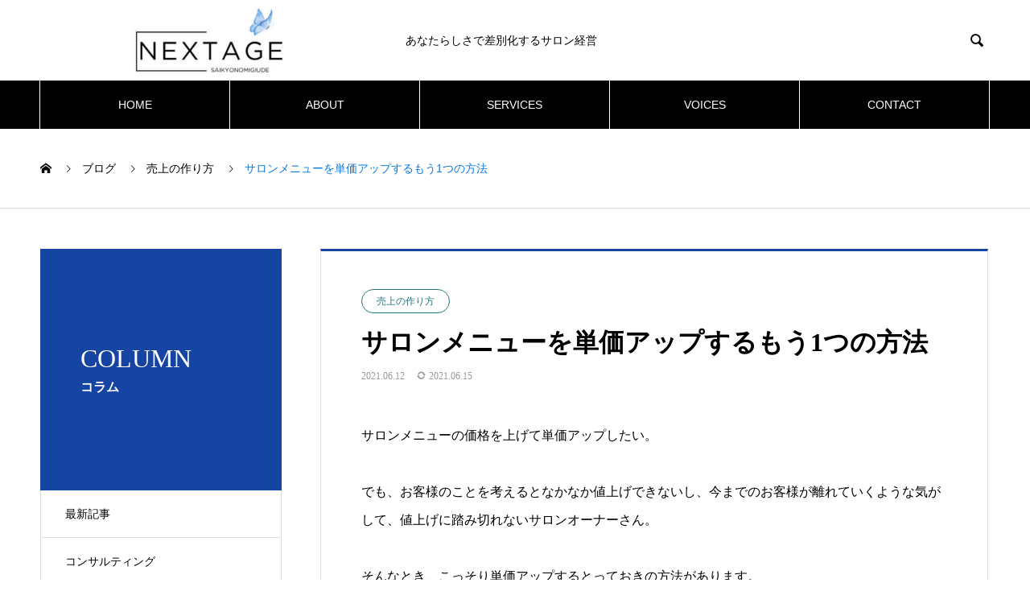

--- FILE ---
content_type: text/html; charset=UTF-8
request_url: https://nextage-m.com/how-to-sales/302/
body_size: 17071
content:
<!DOCTYPE html>
<html lang="ja" prefix="og: http://ogp.me/ns#">
<head>
<meta charset="UTF-8">
  <meta name="viewport" content="width=device-width, initial-scale=1">
  <meta name="description" content="サロンメニューの価格を上げて単価アップしたい。でも、お客様のことを考えるとなかなか値上げできないし、今までのお客様が離れていくような気がして、値上げに踏み切れないサロンオーナーさん。">
  <title>サロンメニューを単価アップするもう1つの方法 &#8211; 株式会社ネクステージ</title>
<meta name='robots' content='max-image-preview:large' />
  <meta property="og:type" content="article">
  <meta property="og:url" content="https://nextage-m.com/how-to-sales/302/">
  <meta property="og:title" content="サロンメニューを単価アップするもう1つの方法 &#8211; 株式会社ネクステージ">
  <meta property="og:description" content="サロンメニューの価格を上げて単価アップしたい。でも、お客様のことを考えるとなかなか値上げできないし、今までのお客様が離れていくような気がして、値上げに踏み切れないサロンオーナーさん。">
  <meta property="og:site_name" content="株式会社ネクステージ">
  <meta property="og:image" content="https://nextage-m.com/wp/wp-content/uploads/2021/06/pink-diamond.jpeg">
  <meta property="og:image:secure_url" content="https://nextage-m.com/wp/wp-content/uploads/2021/06/pink-diamond.jpeg">
  <meta property="og:image:width" content="740">
  <meta property="og:image:height" content="494">
    <meta property="fb:app_id" content="miyuki.okazaki.186">
    <meta name="twitter:card" content="summary">
    <meta name="twitter:title" content="サロンメニューを単価アップするもう1つの方法 &#8211; 株式会社ネクステージ">
  <meta property="twitter:description" content="サロンメニューの価格を上げて単価アップしたい。でも、お客様のことを考えるとなかなか値上げできないし、今までのお客様が離れていくような気がして、値上げに踏み切れないサロンオーナーさん。">
  <meta name="twitter:image:src" content="https://nextage-m.com/wp/wp-content/uploads/2021/06/pink-diamond-740x440.jpeg">
  <link rel='dns-prefetch' href='//www.googletagmanager.com' />
<link rel="alternate" type="application/rss+xml" title="株式会社ネクステージ &raquo; フィード" href="https://nextage-m.com/feed/" />
<link rel="alternate" type="application/rss+xml" title="株式会社ネクステージ &raquo; コメントフィード" href="https://nextage-m.com/comments/feed/" />
<link rel="alternate" title="oEmbed (JSON)" type="application/json+oembed" href="https://nextage-m.com/wp-json/oembed/1.0/embed?url=https%3A%2F%2Fnextage-m.com%2Fhow-to-sales%2F302%2F" />
<link rel="alternate" title="oEmbed (XML)" type="text/xml+oembed" href="https://nextage-m.com/wp-json/oembed/1.0/embed?url=https%3A%2F%2Fnextage-m.com%2Fhow-to-sales%2F302%2F&#038;format=xml" />
<style id='wp-img-auto-sizes-contain-inline-css' type='text/css'>
img:is([sizes=auto i],[sizes^="auto," i]){contain-intrinsic-size:3000px 1500px}
/*# sourceURL=wp-img-auto-sizes-contain-inline-css */
</style>
<style id='wp-emoji-styles-inline-css' type='text/css'>

	img.wp-smiley, img.emoji {
		display: inline !important;
		border: none !important;
		box-shadow: none !important;
		height: 1em !important;
		width: 1em !important;
		margin: 0 0.07em !important;
		vertical-align: -0.1em !important;
		background: none !important;
		padding: 0 !important;
	}
/*# sourceURL=wp-emoji-styles-inline-css */
</style>
<style id='wp-block-library-inline-css' type='text/css'>
:root{--wp-block-synced-color:#7a00df;--wp-block-synced-color--rgb:122,0,223;--wp-bound-block-color:var(--wp-block-synced-color);--wp-editor-canvas-background:#ddd;--wp-admin-theme-color:#007cba;--wp-admin-theme-color--rgb:0,124,186;--wp-admin-theme-color-darker-10:#006ba1;--wp-admin-theme-color-darker-10--rgb:0,107,160.5;--wp-admin-theme-color-darker-20:#005a87;--wp-admin-theme-color-darker-20--rgb:0,90,135;--wp-admin-border-width-focus:2px}@media (min-resolution:192dpi){:root{--wp-admin-border-width-focus:1.5px}}.wp-element-button{cursor:pointer}:root .has-very-light-gray-background-color{background-color:#eee}:root .has-very-dark-gray-background-color{background-color:#313131}:root .has-very-light-gray-color{color:#eee}:root .has-very-dark-gray-color{color:#313131}:root .has-vivid-green-cyan-to-vivid-cyan-blue-gradient-background{background:linear-gradient(135deg,#00d084,#0693e3)}:root .has-purple-crush-gradient-background{background:linear-gradient(135deg,#34e2e4,#4721fb 50%,#ab1dfe)}:root .has-hazy-dawn-gradient-background{background:linear-gradient(135deg,#faaca8,#dad0ec)}:root .has-subdued-olive-gradient-background{background:linear-gradient(135deg,#fafae1,#67a671)}:root .has-atomic-cream-gradient-background{background:linear-gradient(135deg,#fdd79a,#004a59)}:root .has-nightshade-gradient-background{background:linear-gradient(135deg,#330968,#31cdcf)}:root .has-midnight-gradient-background{background:linear-gradient(135deg,#020381,#2874fc)}:root{--wp--preset--font-size--normal:16px;--wp--preset--font-size--huge:42px}.has-regular-font-size{font-size:1em}.has-larger-font-size{font-size:2.625em}.has-normal-font-size{font-size:var(--wp--preset--font-size--normal)}.has-huge-font-size{font-size:var(--wp--preset--font-size--huge)}.has-text-align-center{text-align:center}.has-text-align-left{text-align:left}.has-text-align-right{text-align:right}.has-fit-text{white-space:nowrap!important}#end-resizable-editor-section{display:none}.aligncenter{clear:both}.items-justified-left{justify-content:flex-start}.items-justified-center{justify-content:center}.items-justified-right{justify-content:flex-end}.items-justified-space-between{justify-content:space-between}.screen-reader-text{border:0;clip-path:inset(50%);height:1px;margin:-1px;overflow:hidden;padding:0;position:absolute;width:1px;word-wrap:normal!important}.screen-reader-text:focus{background-color:#ddd;clip-path:none;color:#444;display:block;font-size:1em;height:auto;left:5px;line-height:normal;padding:15px 23px 14px;text-decoration:none;top:5px;width:auto;z-index:100000}html :where(.has-border-color){border-style:solid}html :where([style*=border-top-color]){border-top-style:solid}html :where([style*=border-right-color]){border-right-style:solid}html :where([style*=border-bottom-color]){border-bottom-style:solid}html :where([style*=border-left-color]){border-left-style:solid}html :where([style*=border-width]){border-style:solid}html :where([style*=border-top-width]){border-top-style:solid}html :where([style*=border-right-width]){border-right-style:solid}html :where([style*=border-bottom-width]){border-bottom-style:solid}html :where([style*=border-left-width]){border-left-style:solid}html :where(img[class*=wp-image-]){height:auto;max-width:100%}:where(figure){margin:0 0 1em}html :where(.is-position-sticky){--wp-admin--admin-bar--position-offset:var(--wp-admin--admin-bar--height,0px)}@media screen and (max-width:600px){html :where(.is-position-sticky){--wp-admin--admin-bar--position-offset:0px}}

/*# sourceURL=wp-block-library-inline-css */
</style><style id='global-styles-inline-css' type='text/css'>
:root{--wp--preset--aspect-ratio--square: 1;--wp--preset--aspect-ratio--4-3: 4/3;--wp--preset--aspect-ratio--3-4: 3/4;--wp--preset--aspect-ratio--3-2: 3/2;--wp--preset--aspect-ratio--2-3: 2/3;--wp--preset--aspect-ratio--16-9: 16/9;--wp--preset--aspect-ratio--9-16: 9/16;--wp--preset--color--black: #000000;--wp--preset--color--cyan-bluish-gray: #abb8c3;--wp--preset--color--white: #ffffff;--wp--preset--color--pale-pink: #f78da7;--wp--preset--color--vivid-red: #cf2e2e;--wp--preset--color--luminous-vivid-orange: #ff6900;--wp--preset--color--luminous-vivid-amber: #fcb900;--wp--preset--color--light-green-cyan: #7bdcb5;--wp--preset--color--vivid-green-cyan: #00d084;--wp--preset--color--pale-cyan-blue: #8ed1fc;--wp--preset--color--vivid-cyan-blue: #0693e3;--wp--preset--color--vivid-purple: #9b51e0;--wp--preset--gradient--vivid-cyan-blue-to-vivid-purple: linear-gradient(135deg,rgb(6,147,227) 0%,rgb(155,81,224) 100%);--wp--preset--gradient--light-green-cyan-to-vivid-green-cyan: linear-gradient(135deg,rgb(122,220,180) 0%,rgb(0,208,130) 100%);--wp--preset--gradient--luminous-vivid-amber-to-luminous-vivid-orange: linear-gradient(135deg,rgb(252,185,0) 0%,rgb(255,105,0) 100%);--wp--preset--gradient--luminous-vivid-orange-to-vivid-red: linear-gradient(135deg,rgb(255,105,0) 0%,rgb(207,46,46) 100%);--wp--preset--gradient--very-light-gray-to-cyan-bluish-gray: linear-gradient(135deg,rgb(238,238,238) 0%,rgb(169,184,195) 100%);--wp--preset--gradient--cool-to-warm-spectrum: linear-gradient(135deg,rgb(74,234,220) 0%,rgb(151,120,209) 20%,rgb(207,42,186) 40%,rgb(238,44,130) 60%,rgb(251,105,98) 80%,rgb(254,248,76) 100%);--wp--preset--gradient--blush-light-purple: linear-gradient(135deg,rgb(255,206,236) 0%,rgb(152,150,240) 100%);--wp--preset--gradient--blush-bordeaux: linear-gradient(135deg,rgb(254,205,165) 0%,rgb(254,45,45) 50%,rgb(107,0,62) 100%);--wp--preset--gradient--luminous-dusk: linear-gradient(135deg,rgb(255,203,112) 0%,rgb(199,81,192) 50%,rgb(65,88,208) 100%);--wp--preset--gradient--pale-ocean: linear-gradient(135deg,rgb(255,245,203) 0%,rgb(182,227,212) 50%,rgb(51,167,181) 100%);--wp--preset--gradient--electric-grass: linear-gradient(135deg,rgb(202,248,128) 0%,rgb(113,206,126) 100%);--wp--preset--gradient--midnight: linear-gradient(135deg,rgb(2,3,129) 0%,rgb(40,116,252) 100%);--wp--preset--font-size--small: 13px;--wp--preset--font-size--medium: 20px;--wp--preset--font-size--large: 36px;--wp--preset--font-size--x-large: 42px;--wp--preset--spacing--20: 0.44rem;--wp--preset--spacing--30: 0.67rem;--wp--preset--spacing--40: 1rem;--wp--preset--spacing--50: 1.5rem;--wp--preset--spacing--60: 2.25rem;--wp--preset--spacing--70: 3.38rem;--wp--preset--spacing--80: 5.06rem;--wp--preset--shadow--natural: 6px 6px 9px rgba(0, 0, 0, 0.2);--wp--preset--shadow--deep: 12px 12px 50px rgba(0, 0, 0, 0.4);--wp--preset--shadow--sharp: 6px 6px 0px rgba(0, 0, 0, 0.2);--wp--preset--shadow--outlined: 6px 6px 0px -3px rgb(255, 255, 255), 6px 6px rgb(0, 0, 0);--wp--preset--shadow--crisp: 6px 6px 0px rgb(0, 0, 0);}:where(.is-layout-flex){gap: 0.5em;}:where(.is-layout-grid){gap: 0.5em;}body .is-layout-flex{display: flex;}.is-layout-flex{flex-wrap: wrap;align-items: center;}.is-layout-flex > :is(*, div){margin: 0;}body .is-layout-grid{display: grid;}.is-layout-grid > :is(*, div){margin: 0;}:where(.wp-block-columns.is-layout-flex){gap: 2em;}:where(.wp-block-columns.is-layout-grid){gap: 2em;}:where(.wp-block-post-template.is-layout-flex){gap: 1.25em;}:where(.wp-block-post-template.is-layout-grid){gap: 1.25em;}.has-black-color{color: var(--wp--preset--color--black) !important;}.has-cyan-bluish-gray-color{color: var(--wp--preset--color--cyan-bluish-gray) !important;}.has-white-color{color: var(--wp--preset--color--white) !important;}.has-pale-pink-color{color: var(--wp--preset--color--pale-pink) !important;}.has-vivid-red-color{color: var(--wp--preset--color--vivid-red) !important;}.has-luminous-vivid-orange-color{color: var(--wp--preset--color--luminous-vivid-orange) !important;}.has-luminous-vivid-amber-color{color: var(--wp--preset--color--luminous-vivid-amber) !important;}.has-light-green-cyan-color{color: var(--wp--preset--color--light-green-cyan) !important;}.has-vivid-green-cyan-color{color: var(--wp--preset--color--vivid-green-cyan) !important;}.has-pale-cyan-blue-color{color: var(--wp--preset--color--pale-cyan-blue) !important;}.has-vivid-cyan-blue-color{color: var(--wp--preset--color--vivid-cyan-blue) !important;}.has-vivid-purple-color{color: var(--wp--preset--color--vivid-purple) !important;}.has-black-background-color{background-color: var(--wp--preset--color--black) !important;}.has-cyan-bluish-gray-background-color{background-color: var(--wp--preset--color--cyan-bluish-gray) !important;}.has-white-background-color{background-color: var(--wp--preset--color--white) !important;}.has-pale-pink-background-color{background-color: var(--wp--preset--color--pale-pink) !important;}.has-vivid-red-background-color{background-color: var(--wp--preset--color--vivid-red) !important;}.has-luminous-vivid-orange-background-color{background-color: var(--wp--preset--color--luminous-vivid-orange) !important;}.has-luminous-vivid-amber-background-color{background-color: var(--wp--preset--color--luminous-vivid-amber) !important;}.has-light-green-cyan-background-color{background-color: var(--wp--preset--color--light-green-cyan) !important;}.has-vivid-green-cyan-background-color{background-color: var(--wp--preset--color--vivid-green-cyan) !important;}.has-pale-cyan-blue-background-color{background-color: var(--wp--preset--color--pale-cyan-blue) !important;}.has-vivid-cyan-blue-background-color{background-color: var(--wp--preset--color--vivid-cyan-blue) !important;}.has-vivid-purple-background-color{background-color: var(--wp--preset--color--vivid-purple) !important;}.has-black-border-color{border-color: var(--wp--preset--color--black) !important;}.has-cyan-bluish-gray-border-color{border-color: var(--wp--preset--color--cyan-bluish-gray) !important;}.has-white-border-color{border-color: var(--wp--preset--color--white) !important;}.has-pale-pink-border-color{border-color: var(--wp--preset--color--pale-pink) !important;}.has-vivid-red-border-color{border-color: var(--wp--preset--color--vivid-red) !important;}.has-luminous-vivid-orange-border-color{border-color: var(--wp--preset--color--luminous-vivid-orange) !important;}.has-luminous-vivid-amber-border-color{border-color: var(--wp--preset--color--luminous-vivid-amber) !important;}.has-light-green-cyan-border-color{border-color: var(--wp--preset--color--light-green-cyan) !important;}.has-vivid-green-cyan-border-color{border-color: var(--wp--preset--color--vivid-green-cyan) !important;}.has-pale-cyan-blue-border-color{border-color: var(--wp--preset--color--pale-cyan-blue) !important;}.has-vivid-cyan-blue-border-color{border-color: var(--wp--preset--color--vivid-cyan-blue) !important;}.has-vivid-purple-border-color{border-color: var(--wp--preset--color--vivid-purple) !important;}.has-vivid-cyan-blue-to-vivid-purple-gradient-background{background: var(--wp--preset--gradient--vivid-cyan-blue-to-vivid-purple) !important;}.has-light-green-cyan-to-vivid-green-cyan-gradient-background{background: var(--wp--preset--gradient--light-green-cyan-to-vivid-green-cyan) !important;}.has-luminous-vivid-amber-to-luminous-vivid-orange-gradient-background{background: var(--wp--preset--gradient--luminous-vivid-amber-to-luminous-vivid-orange) !important;}.has-luminous-vivid-orange-to-vivid-red-gradient-background{background: var(--wp--preset--gradient--luminous-vivid-orange-to-vivid-red) !important;}.has-very-light-gray-to-cyan-bluish-gray-gradient-background{background: var(--wp--preset--gradient--very-light-gray-to-cyan-bluish-gray) !important;}.has-cool-to-warm-spectrum-gradient-background{background: var(--wp--preset--gradient--cool-to-warm-spectrum) !important;}.has-blush-light-purple-gradient-background{background: var(--wp--preset--gradient--blush-light-purple) !important;}.has-blush-bordeaux-gradient-background{background: var(--wp--preset--gradient--blush-bordeaux) !important;}.has-luminous-dusk-gradient-background{background: var(--wp--preset--gradient--luminous-dusk) !important;}.has-pale-ocean-gradient-background{background: var(--wp--preset--gradient--pale-ocean) !important;}.has-electric-grass-gradient-background{background: var(--wp--preset--gradient--electric-grass) !important;}.has-midnight-gradient-background{background: var(--wp--preset--gradient--midnight) !important;}.has-small-font-size{font-size: var(--wp--preset--font-size--small) !important;}.has-medium-font-size{font-size: var(--wp--preset--font-size--medium) !important;}.has-large-font-size{font-size: var(--wp--preset--font-size--large) !important;}.has-x-large-font-size{font-size: var(--wp--preset--font-size--x-large) !important;}
/*# sourceURL=global-styles-inline-css */
</style>

<style id='classic-theme-styles-inline-css' type='text/css'>
/*! This file is auto-generated */
.wp-block-button__link{color:#fff;background-color:#32373c;border-radius:9999px;box-shadow:none;text-decoration:none;padding:calc(.667em + 2px) calc(1.333em + 2px);font-size:1.125em}.wp-block-file__button{background:#32373c;color:#fff;text-decoration:none}
/*# sourceURL=/wp-includes/css/classic-themes.min.css */
</style>
<link rel='stylesheet' id='contact-form-7-css' href='https://nextage-m.com/wp/wp-content/plugins/contact-form-7/includes/css/styles.css?ver=6.1.2' type='text/css' media='all' />
<link rel='stylesheet' id='nano-style-css' href='https://nextage-m.com/wp/wp-content/themes/nano_tcd065/style.css?ver=1.15.1' type='text/css' media='all' />
<script type="text/javascript" src="https://nextage-m.com/wp/wp-includes/js/jquery/jquery.min.js?ver=3.7.1" id="jquery-core-js"></script>
<script type="text/javascript" src="https://nextage-m.com/wp/wp-includes/js/jquery/jquery-migrate.min.js?ver=3.4.1" id="jquery-migrate-js"></script>

<!-- Site Kit によって追加された Google タグ（gtag.js）スニペット -->
<!-- Google アナリティクス スニペット (Site Kit が追加) -->
<script type="text/javascript" src="https://www.googletagmanager.com/gtag/js?id=GT-WPDG6HB" id="google_gtagjs-js" async></script>
<script type="text/javascript" id="google_gtagjs-js-after">
/* <![CDATA[ */
window.dataLayer = window.dataLayer || [];function gtag(){dataLayer.push(arguments);}
gtag("set","linker",{"domains":["nextage-m.com"]});
gtag("js", new Date());
gtag("set", "developer_id.dZTNiMT", true);
gtag("config", "GT-WPDG6HB");
 window._googlesitekit = window._googlesitekit || {}; window._googlesitekit.throttledEvents = []; window._googlesitekit.gtagEvent = (name, data) => { var key = JSON.stringify( { name, data } ); if ( !! window._googlesitekit.throttledEvents[ key ] ) { return; } window._googlesitekit.throttledEvents[ key ] = true; setTimeout( () => { delete window._googlesitekit.throttledEvents[ key ]; }, 5 ); gtag( "event", name, { ...data, event_source: "site-kit" } ); }; 
//# sourceURL=google_gtagjs-js-after
/* ]]> */
</script>
<link rel="https://api.w.org/" href="https://nextage-m.com/wp-json/" /><link rel="alternate" title="JSON" type="application/json" href="https://nextage-m.com/wp-json/wp/v2/posts/302" /><link rel="canonical" href="https://nextage-m.com/how-to-sales/302/" />
<link rel='shortlink' href='https://nextage-m.com/?p=302' />
<meta name="generator" content="Site Kit by Google 1.162.1" /><style>
.c-comment__form-submit:hover,.p-cb__item-btn a,.c-pw__btn,.p-readmore__btn:hover,.p-page-links a:hover span,.p-page-links > span,.p-pager a:hover,.p-pager span,.p-pagetop:focus,.p-pagetop:hover,.p-widget__title{background: #0979e2}.p-breadcrumb__item{color: #0979e2}.widget_nav_menu a:hover,.p-article02 a:hover .p-article02__title{color: #004cb7}.p-entry__body a,.custom-html-widget a{color: #0979e2}body{font-family: Verdana, "Hiragino Kaku Gothic ProN", "ヒラギノ角ゴ ProN W3", "メイリオ", Meiryo, sans-serif}.c-logo,.p-page-header__title,.p-banner__title,.p-cover__title,.p-archive-header__title,.p-article05__title,.p-article09__title,.p-cb__item-title,.p-article11__title,.p-article12__title,.p-index-content01__title,.p-header-content__title,.p-megamenu01__item-list > li > a,.p-article13__title,.p-megamenu02__title,.p-cover__header-title{font-family: "Times New Roman", "游明朝", "Yu Mincho", "游明朝体", "YuMincho", "ヒラギノ明朝 Pro W3", "Hiragino Mincho Pro", "HiraMinProN-W3", "HGS明朝E", "ＭＳ Ｐ明朝", "MS PMincho", serif; font-weight: 500}.p-hover-effect--type1:hover img{-webkit-transform: scale(1.2);transform: scale(1.2)}.p-blog__title{color: #000000;font-size: 28px}.p-cat--45{color: ;border: 1px solid }.p-cat--37{color: ;border: 1px solid }.p-cat--36{color: ;border: 1px solid }.p-cat--33{color: ;border: 1px solid }.p-cat--31{color: ;border: 1px solid }.p-cat--25{color: #000000;border: 1px solid #000000}.p-cat--2{color: #c1aa85;border: 1px solid #c1aa85}.p-cat--5{color: #25767a;border: 1px solid #25767a}.p-cat--8{color: #bc5853;border: 1px solid #bc5853}.p-cat--11{color: #93558b;border: 1px solid #93558b}.p-cat--1{color: ;border: 1px solid }.p-cat--47{color: ;border: 1px solid }.p-cat--44{color: ;border: 1px solid }.p-cat--43{color: ;border: 1px solid }.p-cat--42{color: ;border: 1px solid }.p-cat--41{color: ;border: 1px solid }.p-cat--40{color: ;border: 1px solid }.p-cat--39{color: ;border: 1px solid }.p-article04:hover a .p-article04__title{color: #1644a2}.p-article06__content{border-left: 4px solid #0e7cd6}.p-article06__title a:hover{color: #0e7cd6}.p-article06__cat:hover{background: #0e7cd6}.l-header{background: #ffffff}.l-header--fixed.is-active{background: #ffffff}.l-header__desc{color: #000000;font-size: 14px}.l-header__nav{background: #000000}.p-global-nav > li > a,.p-menu-btn{color: #ffffff}.p-global-nav > li > a:hover,.p-global-nav > .current-menu-item > a,.p-global-nav > .current-menu-ancestor > a,.p-global-nav > .current-menu-parent > a{background: #1644a2;color: #ffffff}.p-global-nav .sub-menu a{background: #0370c4;color: #ffffff}.p-global-nav .sub-menu a:hover{background: #011770;color: #ffffff}.p-global-nav .menu-item-has-children > a > .p-global-nav__toggle::before{border-color: #ffffff}.p-megamenu02::before{background: #1644a2}.p-megamenu02__list a:hover .p-article13__title{color: #1644a2}.p-footer-banners{background: #f4f4f4}.p-info{background: #ffffff;color: #000000}.p-info__logo{font-size: 40px}.p-info__desc{color: #000000;font-size: 14px}.p-footer-widgets{background: #ffffff;color: #000000}.p-footer-widget__title{color: #1644a2}.p-footer-nav{background: #ffffff;color: #000000}.p-footer-nav a{color: #000000}.p-footer-nav a:hover{color: #000000}.p-copyright{background: #1b2772}.p-blog__title,.p-entry,.p-headline,.p-cat-list__title{border-top: 3px solid #1644a2}.p-works-entry__header{border-bottom: 3px solid #1644a2}.p-article01 a:hover .p-article01__title,.p-article03 a:hover .p-article03__title,.p-article05__link,.p-article08__title a:hover,.p-article09__link,.p-article07 a:hover .p-article07__title,.p-article10 a:hover .p-article10__title{color: #1644a2}.p-page-header,.p-list__item a::before,.p-cover__header,.p-works-entry__cat:hover,.p-service-cat-header{background: #1644a2}.p-page-header__title,.p-cover__header-title{color: #ffffff;font-size: 32px}.p-page-header__sub,.p-cover__header-sub{color: #ffffff;font-size: 16px}.p-entry__title{font-size: 32px}.p-entry__body{font-size: 16px}@media screen and (max-width: 767px) {.p-blog__title{font-size: 24px}.p-list .is-current > a{color: #1644a2}.p-entry__title{font-size: 20px}.p-entry__body{font-size: 14px}}@media screen and (max-width: 1199px) {.p-global-nav > li > a,.p-global-nav > li > a:hover,.p-accordion-nav li > a,.p-accordion-nav li > a:hover{background: #ffffff;color: #000000}}@media screen and (max-width: 991px) {.p-page-header__title,.p-cover__header-title{font-size: 22px}.p-page-header__sub,.p-cover__header-sub{font-size: 14px}}.c-load--type1 { border: 3px solid rgba(9, 121, 226, 0.2); border-top-color: #0979e2; }
/*==============================================
ヘッダー
==============================================*/
.p-header-content__btn{
  display:none;
}
@media screen and (max-width: 768px) {
    .p-header-content__inner {
        top: 50%;
    }
}

.p-page-header__title a{
  color:#FFF;
}

/*==============================================
見出し
==============================================*/
.postid-18 .p-company-header__content{
  top: 65%;
}
.postid-23 .p-company-header__content{
  top: 70%;
}
.p-entry__body h2{
  color: #FFF;
  background: #1644a2;
  padding: 0 1.5em;
  line-height: 2.5em;
  margin: 0 0 2em 0;
  font-size: 24px;
}
.p-entry__body h2:not(:first-of-type) {
  margin-top: 3em;
}
.p-entry__body h3{
  padding: .5em 0 .5em .75em;
  border-radius: 20px;
  border: 2px solid #000;
}
.p-blog__title, .p-entry, .p-headline, .p-cat-list__title{
  font-family: "ヒラギノ明朝 ProN", "Hiragino Mincho ProN", "HG明朝E", "ＭＳ Ｐ明朝", "ＭＳ 明朝", serif;
}
.p-entry__body h4{
  color: #000; 
  padding: 5px 5px 5px 30px; 
  position: relative;
}
.p-entry__body h4:before {
  background-color: #1644a2;
  border-radius: 5px;
  content: '';
  position: absolute;
  top: 0;
  left: 3px; 
  width: 5px;
  height: 100%;
}
.p-entry__body h4:after {
  background-color: #000;
  border-radius: 5px;
  content: '';
  position: absolute;
  top: 0;
  left: 12px; 
  width: 4px; 
  height: 100%;
}
.p-article07__title{
  text-align: center;
}



/*==============================================
テーブル
==============================================*/
/*基本の表*/
.table_type01 {
  border-collapse: collapse;
  border-spacing: 0;
  width: 98% !important;
  margin: 20px auto 50px !important;
}
.table_type01 th{
  padding: 2em;
  width: 30% !important;
  background: #1644a2 !important;
  font-weight: 500 !important;
  border: 1px solid #ddd !important;
  color: #FFF;
}
.table_type01 td{
  padding: 2em;
  width: 70% !important;
  border: 1px solid #ddd !important;
}
.table_type01 img{
  max-width: 100% !important;
}
/*枠無しテーブル*/
.table_type02 {
  width: 100% !important;
  margin: 0 auto 50px !important;
}
.table_type02 th{
  width: 20% !important;
  background: transparent !important;
  border: 0 !important;
  padding-right: 0 !important;
}
.table_type02 td{
  width: 80% !important;
  border: 0 !important;
  padding-left: 10px !important;
}
.table_type02 img{
  max-width: 100% !important;
}
.postid-28 .p-entry__body ul{
  list-style: none !important;
}


/*==============================================
問い合わせフォーム
==============================================*/

#wpcf7-f97-p70-o1{
  border: none;
  background-color: #fff;
  margin-bottom: 80px !important;
}
table.inquiry{
  width: 95%;
  margin: 0 auto;
}
input[type="text"],
input[type="email"],
input[type="url"],
input[type="tel"],
select,
textarea,
.field {
  border: 1px solid #ccc !important;
  display: block;
  width: 100%;
  height: 45px;
  margin-bottom: 0;
  padding: 0 12px;
  border: 0;
  border-radius: 3px;
  background-color: #fff;
  box-shadow: none;
  color: #5c6b80;
  font-size: 1em;
  vertical-align: middle;
  line-height: 2em;
  transition: background-color 0.24s ease-in-out;
  letter-spacing: 1px;
}
textarea {
  max-width: 100%;
  min-height: 120px;
  line-height: 1.5em;
  padding: 0.5em;
  overflow: auto;
}
table.inquiry th {
    text-align: left;
    font-size: 16px;
    color: #444;
    padding-right: 10px;
    width: 30%;
    background: #eee;
    border: solid 1px #d7d7d7;
    font-weight: 600;
    text-transform: uppercase;
}
table.inquiry td {
    font-size: 15px;
    border: solid 1px #d7d7d7;
    padding: 12px;
}
.entry-content table.inquiry tr,
.entry-content table {
    border: solid 1px #d7d7d7;
}
.haveto {
    font-size: 8px;
    padding: 6px;
    background: #ff2a00;
    color: #fff;
    border-radius: 2px;
    margin-right: 5px;
    position: relative;
    bottom: 1px;
}
.any {
    font-size: 8px;
    padding: 6px;
    background: #b09a7f;
    color: #fff;
    border-radius: 2px;
    margin-right: 5px;
    position: relative;
    bottom: 1px;
}
#formbtn {
    display: block;
    padding: 12px;
    width: 350px;
    background: #1644a2;
    color: #fff;
    font-size: 18px;
    font-weight: 700;
    border: 2px solid #1644a2;
    border-radius: 2px;
    margin: 25px auto 0;
}
#formbtn:hover {
    background: #0979e2;
    color: #FFF;
    border: 2px solid #0979e2;
}

@media(max-width:500px) {
table.inquiry td,
table.inquiry th {
    display: block !important;
    width: 100% !important;
    border-top: none !important;
    -webkit-box-sizing: border-box !important;
    -moz-box-sizing: border-box !important;
    box-sizing: border-box !important;
}
table.inquiry tr:first-child th {
    border-top: 1px solid #eee !important;
}
table.inquiry .any,
table.inquiry .haveto {
    font-size: 10px;
}
}

/*=========フォーム下のチェックボックスのカスタマイズ====================*/
#wpcf7-f97-p70-o1 form p{
  margin-top: 30px;
  padding-left: 30px;
}
.wpcf7-form-control-wrap {
  display: block;
}
.wpcf7-form-control.wpcf7-checkbox {
  display: flex;
  flex-wrap: wrap;
}
span.wpcf7-list-item {
  position: relative;
  margin: 0 50px 0 0 !important;
}
.wpcf7-list-item-label {
  color: #2c4b2a;
  font-weight: 600;
  cursor: pointer;
  font-size: 18px;
}
input[type="checkbox"] {
  position: absolute;
  opacity: 0;/*既存のチェックボックスを見えなくする*/
}
.wpcf7-list-item-label:before {
  content: '';
  border: 3px solid #2c4b2a;
  display: inline-block;
  width: 20px;
  height: 20px;
  position: relative;
  top: -3px;
  margin-right: 20px;
  vertical-align: middle;
  cursor: pointer;
  text-align: center;
}
input[type="checkbox"]:checked + .wpcf7-list-item-label:after {
  content: "";
  display: block;
  position: absolute;
  top: 10px;
  left: 3px;
  width: 20px;
  height: 20px;
  background: url("/wp/wp-content/uploads/2021/04/check-pink.png") no-repeat center;
  background-size: contain;
}

/*==============================================
リスト
==============================================*/
/*親リスト*/
.p-entry__body li,
li.list_oya {
  list-style: none;
    font-size: 1em; 
    background:url(/wp/wp-content/uploads/2025/08/point026_05.png) no-repeat left 12px; 
  margin: 0 0 5px 0 !important;
  padding: 0 0 0 1.2em;
}
/*子リスト*/
li.list_ko {
  list-style: none;
    font-size: 1em; 
    background:url(/wp/wp-content/uploads/2021/06/ecalic008_006.png) no-repeat left 12px; 
  margin: 0 0 5px 0 !important;
  padding: 0 0 0 1.2em;
}

/*================================================
  位置調整
================================================*/

/*==============================================
ウィジェット　記事リスト
==============================================*/
.rpwe-block ul{
list-style: none !important;
margin-left: 0 !important;
padding-left: 0 !important;
}

.rpwe-block li{
border-bottom: 1px solid #eee;
margin-bottom: 10px;
padding-bottom: 10px;
list-style-type: none;
}

.rpwe-block a{
display: inline !important;
text-decoration: none;
}

.rpwe-block h3{
background: none !important;
clear: none;
margin-bottom: 0 !important;
margin-top: 0 !important;
font-weight: 500;
font-size: 14px !important;
line-height: 1.5em;
}
.rpwe-block h3 a{
color: #1644a2;
}

.rpwe-thumb{
border: 1px solid #eee !important;
box-shadow: none !important;
margin: 2px 10px 2px 0;
padding: 3px !important;
}

.rpwe-summary{
font-size: 12px;
}
.rpwe-summary a{
color: #cc1e25;  
}

.rpwe-time{
color: #bbb;
font-size: 11px;
}

.rpwe-comment{
color: #bbb;
font-size: 11px;
padding-left: 5px;
}

.rpwe-alignleft{
display: inline;
float: left;
}

.rpwe-alignright{
display: inline;
float: right;
}

.rpwe-aligncenter{
display: block;
margin-left: auto;
margin-right: auto;
}

.rpwe-clearfix:before,
.rpwe-clearfix:after{
content: "";
display: table !important;
}

.rpwe-clearfix:after{
clear: both;
}

.rpwe-clearfix{
zoom: 1;
}


.p-menu-btn{
  color: #000 !important;
}

/************************************
** レスポンシブデザイン用のメディアクエリ
************************************/
/*1240px以下*/
@media screen and (max-width: 1240px){
  /*必要ならばここにコードを書く*/
}

/*1030px以下*/
@media screen and (max-width: 1038px){
.p-header-content__inner{
top: 65%;
}
}
/*900px以下*/
@media screen and (max-width: 900px){
.p-header-content__inner{
top: 70%;
}
}

/*768px以下*/
@media screen and (max-width: 768px){
.p-header-content__inner{
top: 65%;
}
}

/*768px以下*/
@media screen and (max-width: 640px){

}

/*768px以下*/
@media screen and (max-width: 560px){

}

/*480px以下*/
@media screen and (max-width: 480px){
.table_type01 th,
.table_type01 td{
padding: 1.5em 1em;
}
.postid-18 .p-company-header__content {
top: 65%;
right: 22%;
}
.p-entry__body h2{
font-size: 19px;
padding: 0 0.7em;
}
}

/*=================================
タイムライン
=================================*/

/* タイムライン全体のコンテナ */
.timeline-container {
  max-width: 1200px;
  margin: 0 auto 20px;
  position: relative;
  padding: 20px 0;
}

/* タイムラインの中央線 */
.timeline-container::after {
  content: "";
  position: absolute;
  width: 4px;
  background-color: #2c3e50;
  top: 0;
  bottom: 0;
  left: 50%;
  margin-left: -2px;
}

/* タイムライン項目 */
.timeline-item {
  padding: 10px 40px;
  position: relative;
  width: 50%;
  margin-bottom: 10px;
}

/* 左側項目 */
.timeline-item:nth-child(odd) {
  left: 0;
}

/* 右側項目 */
.timeline-item:nth-child(even) {
  left: 50%;
}

/* 日付表示 */
.timeline-date {
  background-color: #2c3e50;
  color: white;
  display: inline-block;
  padding: 5px 15px;
  border-radius: 20px;
  font-size: 14px;
  margin-bottom: 10px;
}

/* 項目の内容コンテナ */
.timeline-content {
  padding: 20px;
  background-color: white;
  position: relative;
  border-radius: 6px;
  box-shadow: 0 3px 10px rgba(0, 0, 0, 0.3);
}

/* 項目見出し */
.timeline-content h3 {
  margin-top: 0;
  color: #1644a2;
  font-size: 18px;
  border: 2px solid #1644a2;
}

/* 丸印 */
.timeline-item::after {
  content: "";
  position: absolute;
  width: 20px;
  height: 20px;
  background-color: white;
  border: 4px solid #2c3e50;
  border-radius: 50%;
  top: 20px;
  z-index: 1;
}

/* 左側項目の丸印 */
.timeline-item:nth-child(odd)::after {
  right: -10px;
}

/* 右側項目の丸印 */
.timeline-item:nth-child(even)::after {
  left: -10px;
}


/* タブレット対応 */
@media screen and (max-width: 768px) {
  .timeline-container::after {
    left: 40px;
  }

  .timeline-item {
    width: 100%;
    padding-left: 80px;
    padding-right: 20px;
  }

  .timeline-item:nth-child(odd),
  .timeline-item:nth-child(even) {
    left: 0;
  }

  .timeline-item::after {
    left: 30px;
  }

  .timeline-item:nth-child(odd)::after,
  .timeline-item:nth-child(even)::after {
    left: 30px;
  }

  .timeline-content::before {
    left: -15px;
    border-width: 10px 15px 10px 0;
    border-color: transparent white transparent transparent;
  }

  .timeline-item:nth-child(odd) .timeline-content::before {
    left: -15px;
    right: auto;
    border-width: 10px 15px 10px 0;
    border-color: transparent white transparent transparent;
  }
}

/* スマートフォン対応 */
@media screen and (max-width: 480px) {
  .timeline-date {
    font-size: 12px;
  }

  .timeline-content {
    padding: 15px;
  }

  .timeline-content h3 {
    font-size: 16px;
  }

  .timeline-item {
    padding-left: 60px;
    margin-bottom: 20px;
  }

  .timeline-container::after {
    left: 20px;
  }

  .timeline-item::after {
    width: 16px;
    height: 16px;
    left: 12px;
  }
}</style>
<link rel="icon" href="https://nextage-m.com/wp/wp-content/uploads/2025/08/cropped-siteicon-32x32.jpg" sizes="32x32" />
<link rel="icon" href="https://nextage-m.com/wp/wp-content/uploads/2025/08/cropped-siteicon-192x192.jpg" sizes="192x192" />
<link rel="apple-touch-icon" href="https://nextage-m.com/wp/wp-content/uploads/2025/08/cropped-siteicon-180x180.jpg" />
<meta name="msapplication-TileImage" content="https://nextage-m.com/wp/wp-content/uploads/2025/08/cropped-siteicon-270x270.jpg" />
		<style type="text/css" id="wp-custom-css">
			header .p-global-nav > li > a:hover, 
header .p-global-nav > .current-menu-item > a{
font-family:"ヒラギノ角ゴ ProN W3", "Hiragino Kaku Gothic ProN", メイリオ, Meiryo, "ＭＳ Ｐゴシック", helvecia, sans-serif;
}		</style>
		</head>
<body class="wp-singular post-template-default single single-post postid-302 single-format-standard wp-embed-responsive wp-theme-nano_tcd065">

  
<div id="site_loader_overlay">
  <div id="site_loader_animation" class="c-load--type1">
      </div>
</div>

  <header id="js-header" class="l-header">
    <div class="l-header__inner l-inner">

      <div class="l-header__logo c-logo">
    <a href="https://nextage-m.com/">
        <img src="https://nextage-m.com/wp/wp-content/uploads/2025/08/logo-new.jpg" alt="株式会社ネクステージ" width="auto" height="80">
      </a>
  </div>

      <p class="l-header__desc">あなたらしさで差別化するサロン経営</p>

            <form id="js-header__form" role="search" method="get" class="l-header__form" action="https://nextage-m.com/" _lpchecked="1">
		    <input id="js-header__form-input" class="l-header__form-input" type="text" value="" name="s" tabindex="-1">
        <button id="js-header__form-close" class="l-header__form-close p-close-btn" aria-hidden="true" type="button">閉じる</button>
      </form>
      <button id="js-header__search" class="l-header__search" aria-hidden="true">&#xe915;</button>
      
   
    </div>
    <button id="js-menu-btn" class="p-menu-btn c-menu-btn"></button>
    <nav id="js-header__nav" class="l-header__nav">
      <ul id="js-global-nav" class="p-global-nav l-inner"><li id="menu-item-686" class="menu-item menu-item-type-post_type menu-item-object-page menu-item-home menu-item-686"><a href="https://nextage-m.com/">HOME<span class="p-global-nav__toggle"></span></a></li>
<li id="menu-item-688" class="menu-item menu-item-type-post_type_archive menu-item-object-company menu-item-has-children menu-item-688"><a href="https://nextage-m.com/company/">ABOUT<span class="p-global-nav__toggle"></span></a>
<ul class="sub-menu">
	<li id="menu-item-1188" class="menu-item menu-item-type-post_type menu-item-object-company menu-item-1188"><a href="https://nextage-m.com/company/about-nextage/">ネクステージとは<span class="p-global-nav__toggle"></span></a></li>
	<li id="menu-item-692" class="menu-item menu-item-type-post_type menu-item-object-company menu-item-692"><a href="https://nextage-m.com/company/miyuki-okazaki/">プロフィール<span class="p-global-nav__toggle"></span></a></li>
	<li id="menu-item-693" class="menu-item menu-item-type-post_type menu-item-object-company menu-item-693"><a href="https://nextage-m.com/company/outline/">会社概要<span class="p-global-nav__toggle"></span></a></li>
</ul>
</li>
<li id="menu-item-689" class="menu-item menu-item-type-post_type_archive menu-item-object-service menu-item-has-children menu-item-689"><a href="https://nextage-m.com/service/">SERVICES<span class="p-global-nav__toggle"></span></a>
<ul class="sub-menu">
	<li id="menu-item-1200" class="menu-item menu-item-type-post_type menu-item-object-service menu-item-1200"><a href="https://nextage-m.com/service/consulting-guide/">個別コンサルティング<span class="p-global-nav__toggle"></span></a></li>
	<li id="menu-item-1199" class="menu-item menu-item-type-post_type menu-item-object-service menu-item-1199"><a href="https://nextage-m.com/service/sns-support/">SNS代行<span class="p-global-nav__toggle"></span></a></li>
	<li id="menu-item-1198" class="menu-item menu-item-type-post_type menu-item-object-service menu-item-1198"><a href="https://nextage-m.com/service/startup-support/">創業支援<span class="p-global-nav__toggle"></span></a></li>
	<li id="menu-item-1197" class="menu-item menu-item-type-post_type menu-item-object-service menu-item-1197"><a href="https://nextage-m.com/service/shooting/">素材撮影<span class="p-global-nav__toggle"></span></a></li>
</ul>
</li>
<li id="menu-item-690" class="menu-item menu-item-type-post_type_archive menu-item-object-works menu-item-690"><a href="https://nextage-m.com/voices/">VOICES<span class="p-global-nav__toggle"></span></a></li>
<li id="menu-item-687" class="menu-item menu-item-type-post_type menu-item-object-page menu-item-687"><a href="https://nextage-m.com/contact/">CONTACT<span class="p-global-nav__toggle"></span></a></li>
</ul>      <button id="js-header__nav-close" class="l-header__nav-close p-close-btn">閉じる</button>
    </nav>

    
  </header>
  <main class="l-main">
<ol class="p-breadcrumb c-breadcrumb l-inner" itemscope itemtype="http://schema.org/BreadcrumbList">
<li class="p-breadcrumb__item c-breadcrumb__item c-breadcrumb__item--home" itemprop="itemListElement" itemscope itemtype="http://schema.org/ListItem"><a href="https://nextage-m.com/" itemprop="item"><span itemprop="name">HOME</span></a><meta itemprop="position" content="1"></li>
<li class="p-breadcrumb__item c-breadcrumb__item" itemprop="itemListElement" itemscope itemtype="http://schema.org/ListItem"><a href="https://nextage-m.com/blog/" itemprop="item"><span itemprop="name">ブログ</span></a><meta itemprop="position" content="2"></li>
<li class="p-breadcrumb__item c-breadcrumb__item" itemprop="itemListElement" itemscope itemtype="http://schema.org/ListItem"><a href="https://nextage-m.com/category/how-to-sales/" itemprop="item"><span itemprop="name">売上の作り方</span></a><meta itemprop="position" content="3"></li>
<li class="p-breadcrumb__item c-breadcrumb__item" itemprop="itemListElement" itemscope itemtype="http://schema.org/ListItem"><span itemprop="name">サロンメニューを単価アップするもう1つの方法</span><meta itemprop="position" content="4"></li>
</ol>

<div class="l-contents l-contents--grid">

  <div class="l-contents__inner l-inner">

    <header class="l-page-header">
  <div class="p-page-header">
    <h1 class="p-page-header__title">
              COLUMN          </h1>
    <p class="p-page-header__sub">コラム</p>
  </div>
  <ul id="js-list" class="p-list">
<li class="p-list__item"><a href="https://nextage-m.com/blog/">最新記事</a></li><li class="p-list__item"><a href="https://nextage-m.com/category/%e3%82%b3%e3%83%b3%e3%82%b5%e3%83%ab%e3%83%86%e3%82%a3%e3%83%b3%e3%82%b0/">コンサルティング</a></li><li class="p-list__item"><a href="https://nextage-m.com/category/new-info/">新着情報</a></li><li class="p-list__item p-list__item--has-children"><a href="https://nextage-m.com/category/%e6%83%85%e5%a0%b1%e7%99%ba%e4%bf%a1/">情報発信<span class="p-list__item-toggle"></span></a><ul class="p-list__item-sub" style="display: none;"><li class="p-list__item"><a href="https://nextage-m.com/category/%e6%83%85%e5%a0%b1%e7%99%ba%e4%bf%a1/%e3%81%bf%e3%82%86%e3%83%a9%e3%82%b8/">みゆラジ</a></li></ul></li><li class="p-list__item"><a href="https://nextage-m.com/category/salon-management/">店舗運営</a></li><li class="p-list__item"><a href="https://nextage-m.com/category/mindset/">マインドセット</a></li><li class="p-list__item is-current is-parent"><a href="https://nextage-m.com/category/how-to-sales/">売上の作り方</a></li><li class="p-list__item"><a href="https://nextage-m.com/category/fan-making/">サロン集客</a></li><li class="p-list__item"><a href="https://nextage-m.com/category/marketing/">マーケティング</a></li><li class="p-list__item p-list__item--has-children"><a href="https://nextage-m.com/category/uncategorized/">その他<span class="p-list__item-toggle"></span></a><ul class="p-list__item-sub" style="display: none;"><li class="p-list__item"><a href="https://nextage-m.com/category/uncategorized/%e3%81%8a%e7%9f%a5%e3%82%89%e3%81%9b/">お知らせ</a></li></ul></li></ul>
</header>

    <div class="l-primary">

            <article class="p-entry">

        <div class="p-entry__inner">

  	      <header class="p-entry__header">

                        <a class="p-entry__cat p-cat p-cat--5" href="https://nextage-m.com/category/how-to-sales/">売上の作り方</a>
            
            <h1 class="p-entry__title">サロンメニューを単価アップするもう1つの方法</h1>

            <ul class="p-entry_date">
                          <li class="date"><time class="p-entry__date" datetime="2021-06-12">2021.06.12</time></li>
                          <li class="update"><time class="p-entry__update" datetime="2021-06-15">2021.06.15</time></li>
                                      </ul>

          </header>

          
          <div class="p-entry__body">
          <p>サロンメニューの価格を上げて単価アップしたい。</p>
<p>でも、お客様のことを考えるとなかなか値上げできないし、今までのお客様が離れていくような気がして、値上げに踏み切れないサロンオーナーさん。</p>
<p>そんなとき、こっそり単価アップするとっておきの方法があります。</p>
<p>&nbsp;</p>
<p>それが、<strong>「ピンクダイヤ作戦！」</p>
<p></strong>って、これはこんな作戦のことです＾＾</p>
<p><img fetchpriority="high" decoding="async" class="aligncenter size-full wp-image-303" src="https://nextage-m.com/wp/wp-content/uploads/2021/06/pink-diamond.jpeg" alt="ピンクダイヤモンド" width="740" height="494" srcset="https://nextage-m.com/wp/wp-content/uploads/2021/06/pink-diamond.jpeg 740w, https://nextage-m.com/wp/wp-content/uploads/2021/06/pink-diamond-300x200.jpeg 300w, https://nextage-m.com/wp/wp-content/uploads/2021/06/pink-diamond-600x400.jpeg 600w" sizes="(max-width: 740px) 100vw, 740px" /></p>
<p>単価アップする時は</p>
<p>メニューごとに、1000円アップ、2000円アップと<br />
考えるのも１つです。</p>
<p>&nbsp;</p>
<p>ですが、一気にドーンと。<br />
しかも自然に単価アップするには！！！！</p>
<p><span style="color: #ff0000;">「最高に完璧なあなたのサービスメニューを考える」</span></p>
<p>&nbsp;</p>
<p>もし。</p>
<p>お客様がね。</p>
<p><span style="color: #ff0000;">「お金にも時間にも、糸目はつけません。</span><br />
<span style="color: #ff0000;">だから。とにかく私を最高にハッピーになる</span><br />
<span style="color: #ff0000;">メニューを提案してください！」</p>
<p></span>と。</p>
<p>言われたら？？？？？</p>
<p>あなたは、どんなメニューをコーディネートしますか？</p>
<p>&nbsp;</p>
<p>そこは、制限も遠慮もとっぱらって！<br />
出し惜しみをせずに。</p>
<p>考えてみましょう～～～！</p>
<p>&nbsp;</p>
<p>そして、最終的にコーディネートが決まったら。<br />
価格を決めて。</p>
<p><strong>「○○パーフェクトスペシャルコース」</p>
<p></strong>にして、お客様にお披露目してください。</p>
<p>&nbsp;</p>
<p>高額商品が１つあると、<br />
お客様の感覚が一気に広がります！</p>
<p>よくね、ジュエリー展にいくと、一番目立つところに、<br />
厳重なガラスケースに入った<br />
「ウン十億のダイヤ」が展示してありますよね＾＾</p>
<p>それって。</p>
<p>絶対に買えない～～！！思っても。</p>
<p>一度はこの目で見たいじゃないですか～～</p>
<p>「いち、十、百、千、万　十万、百万、千万・・！！！！」</p>
<p>って、</p>
<p>ゼロの数を数えたりしてね、</p>
<p>&nbsp;</p>
<p>でも、不思議とそのあと。</p>
<p>300万のジュエリーみると<br />
「あれ？なんか安いかも？！(笑)」となって<br />
更に「30万」のネックレスみると、<br />
「これくらいなら買えるかな～」となる(笑)</p>
<p>これ、これ、です～～～！</p>
<p>これ、自然に単価アップできます。</p>
<p>&nbsp;</p>
<p>ピンクダイヤ的なコースがあれば、<br />
他のコースの価格を数千円アップしてもＯＫですし、<br />
なかには、他の商品も一緒に～～なんてことになったりもします。</p>
<p>&nbsp;</p>
<p>そして、たまには、「こんなの買う人いないよね～」と、<br />
思っていた高額メニューが売れることもありますから！<br />
更に、あなた自身の価格に対する<br />
考え方もガラッと変わるきっかけになりますよ＾＾</p>
<p>&nbsp;</p>
<p>それとね、サロンの価値と信頼もグッと上がります。<br />
「へ～。このサロン、こんなこともできるのか～<br />
やるじゃん！」</p>
<p>ってね。</p>
<p>&nbsp;</p>
<p>だから、単価アップするには！</p>
<p>この仕組みを、あなたのサロンの中でも<br />
実践しちゃえばいいんですよ＾＾</p>
<p>名付けて【ピンクダイヤ作戦】</p>
<p>これ、おすすめです。</p>
<p><img fetchpriority="high" decoding="async" class="aligncenter size-full wp-image-303" src="https://nextage-m.com/wp/wp-content/uploads/2021/06/pink-diamond.jpeg" alt="ピンクダイヤモンド" width="740" height="494" srcset="https://nextage-m.com/wp/wp-content/uploads/2021/06/pink-diamond.jpeg 740w, https://nextage-m.com/wp/wp-content/uploads/2021/06/pink-diamond-300x200.jpeg 300w, https://nextage-m.com/wp/wp-content/uploads/2021/06/pink-diamond-600x400.jpeg 600w" sizes="(max-width: 740px) 100vw, 740px" /></p>
          </div>

          			<ul class="p-entry__share c-share u-clearfix c-share--lg c-share--mono">
			</ul>

          
          
<ul class="p-entry__meta-box c-meta-box u-clearfix">
	<li class="c-meta-box__item c-meta-box__item--category"><a href="https://nextage-m.com/category/how-to-sales/" rel="category tag">売上の作り方</a></li></ul>

          			    <ul class="p-nav01 c-nav01 u-clearfix">
			    	<li class="p-nav01__item--prev p-nav01__item c-nav01__item c-nav01__item--prev"><a href="https://nextage-m.com/salon-management/295/" data-prev="前の記事"><span>次回予約設定が上手なエステサロンオーナーがやっている...</span></a></li>
			    	<li class="p-nav01__item--next p-nav01__item c-nav01__item c-nav01__item--next"><a href="https://nextage-m.com/marketing/309/" data-next="次の記事"><span>個人エステサロンのチラシ成功事例、 失敗しないチラシ...</span></a></li>
			    </ul>
          
  	    </div>
      </article>
      
      
      
            <section>
        <h2 class="p-headline">関連記事</h2>
  	  	<div class="p-entry__related">

                    <article class="p-entry__related-item p-article03">
            <a href="https://nextage-m.com/how-to-sales/1055/" class="p-hover-effect--type1">
              <div class="p-article03__img">
                <img width="520" height="312" src="https://nextage-m.com/wp/wp-content/uploads/2024/10/6e3b106a74a3f0e3c2bed52a936c26a4-520x312.png" class="attachment-size6 size-size6 wp-post-image" alt="" decoding="async" loading="lazy" />              </div>
              <h3 class="p-article03__title">#78 リピート率アップ！4つの考え方</h3>
            </a>
          </article>
                    <article class="p-entry__related-item p-article03">
            <a href="https://nextage-m.com/how-to-sales/573/" class="p-hover-effect--type1">
              <div class="p-article03__img">
                <img width="520" height="312" src="https://nextage-m.com/wp/wp-content/uploads/2021/10/tamanna-rumee-Ew5pLCfW0zw-unsplash-520x312.jpg" class="attachment-size6 size-size6 wp-post-image" alt="" decoding="async" loading="lazy" />              </div>
              <h3 class="p-article03__title">一気に売上アップ！失敗しないキャンペーンの作り方</h3>
            </a>
          </article>
                    <article class="p-entry__related-item p-article03">
            <a href="https://nextage-m.com/how-to-sales/1034/" class="p-hover-effect--type1">
              <div class="p-article03__img">
                <img width="520" height="312" src="https://nextage-m.com/wp/wp-content/uploads/2024/09/1c4a18a84989910e652c633abac16c90-520x312.png" class="attachment-size6 size-size6 wp-post-image" alt="" decoding="async" loading="lazy" />              </div>
              <h3 class="p-article03__title">売上はセルフイメージで決まる？！</h3>
            </a>
          </article>
                    <article class="p-entry__related-item p-article03">
            <a href="https://nextage-m.com/how-to-sales/1058/" class="p-hover-effect--type1">
              <div class="p-article03__img">
                <img width="520" height="312" src="https://nextage-m.com/wp/wp-content/uploads/2024/10/6e3b106a74a3f0e3c2bed52a936c26a4-520x312.png" class="attachment-size6 size-size6 wp-post-image" alt="" decoding="async" loading="lazy" />              </div>
              <h3 class="p-article03__title">リピート率アップするための４つの考え方</h3>
            </a>
          </article>
                    <article class="p-entry__related-item p-article03">
            <a href="https://nextage-m.com/how-to-sales/1043/" class="p-hover-effect--type1">
              <div class="p-article03__img">
                <img width="520" height="312" src="https://nextage-m.com/wp/wp-content/uploads/2024/09/ab3736e261f2a2533f8164929d1e2c90-520x312.png" class="attachment-size6 size-size6 wp-post-image" alt="" decoding="async" loading="lazy" />              </div>
              <h3 class="p-article03__title">＃76　さあ！売上をあげよう！</h3>
            </a>
          </article>
                    <article class="p-entry__related-item p-article03">
            <a href="https://nextage-m.com/uncategorized/735/" class="p-hover-effect--type1">
              <div class="p-article03__img">
                <img width="520" height="312" src="https://nextage-m.com/wp/wp-content/uploads/2021/02/positioning-520x312.jpg" class="attachment-size6 size-size6 wp-post-image" alt="" decoding="async" loading="lazy" />              </div>
              <h3 class="p-article03__title">【終了】売りたいものが売れる自分になる　</h3>
            </a>
          </article>
          
        </div>
      </section>
      
    </div><!-- /.l-primary -->

    <div class="l-secondary">
</div><!-- /.l-secondary -->

  </div>
</div>

  </main>
  <footer class="l-footer">

        <div class="p-footer-banners">
      <ul class="p-footer-banners__list l-inner">

        
      </ul>
    </div>
    
    <div class="p-info">
      <div class="p-info__inner l-inner">

        <div class="p-info__logo c-logo">
    <a href="https://nextage-m.com/">
    <img src="https://nextage-m.com/wp/wp-content/uploads/2025/08/footer-logo_mb.jpg" alt="株式会社ネクステージ" width="132" height="60">
    </a>
  </div>

        <p class="p-info__desc">あなたらしさで差別化するサロンの作り方</p>

	      <ul class="p-social-nav">
                    <li class="p-social-nav__item p-social-nav__item--instagram"><a href="https://www.instagram.com/miyunee.1965?igsh=Y29weTNxZmtuNXkx&#038;utm_source=qr" rel="nofollow" target="_blank" title="Instagram"></a></li>
                                                  <li class="p-social-nav__item p-social-nav__item--facebook"><a href="https://www.facebook.com/miyuki.okazaki.186" rel="nofollow" target="_blank" title="Facebook"></a></li>
                                        	      </ul>
      </div>
    </div>
        <ul id="menu-footer-1" class="p-footer-nav"><li id="menu-item-89" class="menu-item menu-item-type-post_type menu-item-object-page menu-item-privacy-policy menu-item-89"><a rel="privacy-policy" href="https://nextage-m.com/privacy-policy/">プライバシーポリシー</a></li>
<li id="menu-item-191" class="menu-item menu-item-type-post_type menu-item-object-page menu-item-191"><a href="https://nextage-m.com/commercial-transactions/">特定商取引法に基づく表記</a></li>
<li id="menu-item-682" class="menu-item menu-item-type-post_type menu-item-object-page menu-item-682"><a href="https://nextage-m.com/contact/">CONTACT</a></li>
</ul>    <p class="p-copyright">
      <small>Copyright © 株式会社ネクステージ All Rights Reserved.</small>
    </p>
    <div id="js-pagetop" class="p-pagetop"><a href="#"></a></div>
  </footer>
  <script type="speculationrules">
{"prefetch":[{"source":"document","where":{"and":[{"href_matches":"/*"},{"not":{"href_matches":["/wp/wp-*.php","/wp/wp-admin/*","/wp/wp-content/uploads/*","/wp/wp-content/*","/wp/wp-content/plugins/*","/wp/wp-content/themes/nano_tcd065/*","/*\\?(.+)"]}},{"not":{"selector_matches":"a[rel~=\"nofollow\"]"}},{"not":{"selector_matches":".no-prefetch, .no-prefetch a"}}]},"eagerness":"conservative"}]}
</script>
  <script type="text/javascript" src="https://nextage-m.com/wp/wp-includes/js/dist/hooks.min.js?ver=dd5603f07f9220ed27f1" id="wp-hooks-js"></script>
<script type="text/javascript" src="https://nextage-m.com/wp/wp-includes/js/dist/i18n.min.js?ver=c26c3dc7bed366793375" id="wp-i18n-js"></script>
<script type="text/javascript" id="wp-i18n-js-after">
/* <![CDATA[ */
wp.i18n.setLocaleData( { 'text direction\u0004ltr': [ 'ltr' ] } );
//# sourceURL=wp-i18n-js-after
/* ]]> */
</script>
<script type="text/javascript" src="https://nextage-m.com/wp/wp-content/plugins/contact-form-7/includes/swv/js/index.js?ver=6.1.2" id="swv-js"></script>
<script type="text/javascript" id="contact-form-7-js-translations">
/* <![CDATA[ */
( function( domain, translations ) {
	var localeData = translations.locale_data[ domain ] || translations.locale_data.messages;
	localeData[""].domain = domain;
	wp.i18n.setLocaleData( localeData, domain );
} )( "contact-form-7", {"translation-revision-date":"2025-09-30 07:44:19+0000","generator":"GlotPress\/4.0.1","domain":"messages","locale_data":{"messages":{"":{"domain":"messages","plural-forms":"nplurals=1; plural=0;","lang":"ja_JP"},"This contact form is placed in the wrong place.":["\u3053\u306e\u30b3\u30f3\u30bf\u30af\u30c8\u30d5\u30a9\u30fc\u30e0\u306f\u9593\u9055\u3063\u305f\u4f4d\u7f6e\u306b\u7f6e\u304b\u308c\u3066\u3044\u307e\u3059\u3002"],"Error:":["\u30a8\u30e9\u30fc:"]}},"comment":{"reference":"includes\/js\/index.js"}} );
//# sourceURL=contact-form-7-js-translations
/* ]]> */
</script>
<script type="text/javascript" id="contact-form-7-js-before">
/* <![CDATA[ */
var wpcf7 = {
    "api": {
        "root": "https:\/\/nextage-m.com\/wp-json\/",
        "namespace": "contact-form-7\/v1"
    }
};
//# sourceURL=contact-form-7-js-before
/* ]]> */
</script>
<script type="text/javascript" src="https://nextage-m.com/wp/wp-content/plugins/contact-form-7/includes/js/index.js?ver=6.1.2" id="contact-form-7-js"></script>
<script type="text/javascript" src="https://nextage-m.com/wp/wp-content/themes/nano_tcd065/assets/js/bundle.js?ver=1.15.1" id="nano-bundle-js"></script>
<script type="text/javascript" src="https://nextage-m.com/wp/wp-content/themes/nano_tcd065/assets/js/comment.js?ver=1.15.1" id="nano-comment-js"></script>
<script type="text/javascript" src="https://nextage-m.com/wp/wp-content/themes/nano_tcd065/assets/js/jscript.js?ver=1.15.1" id="nano-lang-js"></script>
<script type="text/javascript" src="https://nextage-m.com/wp/wp-content/plugins/google-site-kit/dist/assets/js/googlesitekit-events-provider-contact-form-7-10f93ca20bbdedf1f7dd.js" id="googlesitekit-events-provider-contact-form-7-js" defer></script>
<script id="wp-emoji-settings" type="application/json">
{"baseUrl":"https://s.w.org/images/core/emoji/17.0.2/72x72/","ext":".png","svgUrl":"https://s.w.org/images/core/emoji/17.0.2/svg/","svgExt":".svg","source":{"concatemoji":"https://nextage-m.com/wp/wp-includes/js/wp-emoji-release.min.js?ver=6.9"}}
</script>
<script type="module">
/* <![CDATA[ */
/*! This file is auto-generated */
const a=JSON.parse(document.getElementById("wp-emoji-settings").textContent),o=(window._wpemojiSettings=a,"wpEmojiSettingsSupports"),s=["flag","emoji"];function i(e){try{var t={supportTests:e,timestamp:(new Date).valueOf()};sessionStorage.setItem(o,JSON.stringify(t))}catch(e){}}function c(e,t,n){e.clearRect(0,0,e.canvas.width,e.canvas.height),e.fillText(t,0,0);t=new Uint32Array(e.getImageData(0,0,e.canvas.width,e.canvas.height).data);e.clearRect(0,0,e.canvas.width,e.canvas.height),e.fillText(n,0,0);const a=new Uint32Array(e.getImageData(0,0,e.canvas.width,e.canvas.height).data);return t.every((e,t)=>e===a[t])}function p(e,t){e.clearRect(0,0,e.canvas.width,e.canvas.height),e.fillText(t,0,0);var n=e.getImageData(16,16,1,1);for(let e=0;e<n.data.length;e++)if(0!==n.data[e])return!1;return!0}function u(e,t,n,a){switch(t){case"flag":return n(e,"\ud83c\udff3\ufe0f\u200d\u26a7\ufe0f","\ud83c\udff3\ufe0f\u200b\u26a7\ufe0f")?!1:!n(e,"\ud83c\udde8\ud83c\uddf6","\ud83c\udde8\u200b\ud83c\uddf6")&&!n(e,"\ud83c\udff4\udb40\udc67\udb40\udc62\udb40\udc65\udb40\udc6e\udb40\udc67\udb40\udc7f","\ud83c\udff4\u200b\udb40\udc67\u200b\udb40\udc62\u200b\udb40\udc65\u200b\udb40\udc6e\u200b\udb40\udc67\u200b\udb40\udc7f");case"emoji":return!a(e,"\ud83e\u1fac8")}return!1}function f(e,t,n,a){let r;const o=(r="undefined"!=typeof WorkerGlobalScope&&self instanceof WorkerGlobalScope?new OffscreenCanvas(300,150):document.createElement("canvas")).getContext("2d",{willReadFrequently:!0}),s=(o.textBaseline="top",o.font="600 32px Arial",{});return e.forEach(e=>{s[e]=t(o,e,n,a)}),s}function r(e){var t=document.createElement("script");t.src=e,t.defer=!0,document.head.appendChild(t)}a.supports={everything:!0,everythingExceptFlag:!0},new Promise(t=>{let n=function(){try{var e=JSON.parse(sessionStorage.getItem(o));if("object"==typeof e&&"number"==typeof e.timestamp&&(new Date).valueOf()<e.timestamp+604800&&"object"==typeof e.supportTests)return e.supportTests}catch(e){}return null}();if(!n){if("undefined"!=typeof Worker&&"undefined"!=typeof OffscreenCanvas&&"undefined"!=typeof URL&&URL.createObjectURL&&"undefined"!=typeof Blob)try{var e="postMessage("+f.toString()+"("+[JSON.stringify(s),u.toString(),c.toString(),p.toString()].join(",")+"));",a=new Blob([e],{type:"text/javascript"});const r=new Worker(URL.createObjectURL(a),{name:"wpTestEmojiSupports"});return void(r.onmessage=e=>{i(n=e.data),r.terminate(),t(n)})}catch(e){}i(n=f(s,u,c,p))}t(n)}).then(e=>{for(const n in e)a.supports[n]=e[n],a.supports.everything=a.supports.everything&&a.supports[n],"flag"!==n&&(a.supports.everythingExceptFlag=a.supports.everythingExceptFlag&&a.supports[n]);var t;a.supports.everythingExceptFlag=a.supports.everythingExceptFlag&&!a.supports.flag,a.supports.everything||((t=a.source||{}).concatemoji?r(t.concatemoji):t.wpemoji&&t.twemoji&&(r(t.twemoji),r(t.wpemoji)))});
//# sourceURL=https://nextage-m.com/wp/wp-includes/js/wp-emoji-loader.min.js
/* ]]> */
</script>
<script>
(function($) {
  var initialized = false;
  var initialize = function() {
    if (initialized) return;
    initialized = true;

    $(document).trigger('js-initialized');
    $(window).trigger('resize').trigger('scroll');
  };

  	$(window).load(function() {
    setTimeout(initialize, 800);
		$('#site_loader_animation:not(:hidden, :animated)').delay(600).fadeOut(400);
		$('#site_loader_overlay:not(:hidden, :animated)').delay(900).fadeOut(800);
	});
	setTimeout(function(){
		setTimeout(initialize, 800);
		$('#site_loader_animation:not(:hidden, :animated)').delay(600).fadeOut(400);
		$('#site_loader_overlay:not(:hidden, :animated)').delay(900).fadeOut(800);
	}, 3000);

  
})(jQuery);
</script>
</body>
</html>
